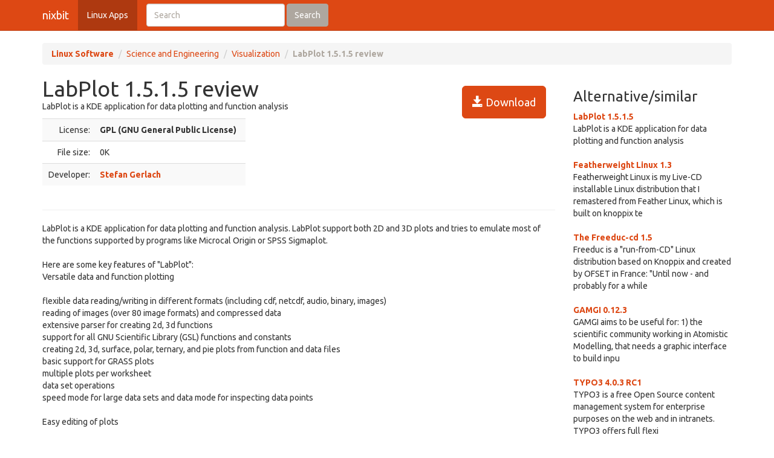

--- FILE ---
content_type: text/html; charset=UTF-8
request_url: https://nixbit.com/software/labplot-review/
body_size: 4614
content:
<!DOCTYPE html>
<html>
<head>
<meta charset="utf-8">

<title>LabPlot 1.5.1.5 review and download</title> 

<meta name="viewport" content="width=device-width, initial-scale=1.0">

<meta name="description" content="LabPlot 1.5.1.5 review and download." />
<meta name="keywords" content="LabPlot 1.5.1.5 review, download," />
<meta name="robots" content="index, follow" />

<link rel="stylesheet" href="https://static.rbytes.net/assets/css/bootstrap_united.css">
<link rel="stylesheet" href="https://static.rbytes.net/assets/css/united.css">

  <!--[if lt IE 9]>
    <script src="https://static.rbytes.net/assets/js/html5shiv.min.js"></script>
    <script src="https://static.rbytes.net/assets/js/respond.min.js"></script>
  <![endif]-->

</head>
<body>

  <header class="navbar navbar-default navbar-static-top" role="banner">
    <div class="container">
      <div class="navbar-header">
        <a class="navbar-brand" href="http://nixbit.com/" title="nixbit">nixbit</a>
      </div>

      <nav class="collapse navbar-collapse navbar-main-collapse" role="navigation">
        <ul class="nav navbar-nav">
          <li class="active"><a href="http://nixbit.com/">Linux Apps</a></li>
        </ul>
        
        <form class="navbar-form navbar-left" role="search" id="searchform" method="post" action="/">
      <div class="form-group">
      <input type="hidden" name="llang" value="en" /> 
        <input id="search-input" name="q" value="" type="text" class="form-control" placeholder="Search">
      </div>
      <button type="submit" class="btn btn-default">Search</button>
    </form>
  
      </nav>
    </div>
  </header>

     <div class="container">
     
<ol class="breadcrumb">
  <li><a href="http://nixbit.com/"><b>Linux Software</b></a></li>
    <li><a href="/software/science-and-engineering_c/">Science and Engineering</a></li>
  
  <li><a href="/software/science-and-engineering_c/visualization_s/">Visualization</a></li>
  
    <li class="active"><b>LabPlot 1.5.1.5 review</b></li>
  

     
</ol>
    </div>
 

 <div class="container">
    <div class="row">
     
      <div class="col-md-9" role="main">
  
<!-- google_ad_section_start -->
<div class="hreview">
<h1 class="title" style="display:inline;"><span class="item">
      <span class="fn">LabPlot 1.5.1.5 review</span>
   </span></h1>

<a style="margin: 15px;" class="btn btn-lg btn-primary pull-right" href="#" onclick="window.open('http://prdownloads.sourceforge.net/labplot/LabPlot-1.5.1.5-1.fc4.i386.rpm?use_mirror=nchc'); return false" title="http://prdownloads.sourceforge.net/labplot/LabPlot-1.5.1.5-1.fc4.i386.rpm?use_mirror=nchc" rel="nofollow"><span class="glyphicon glyphicon-save"></span> Download</a>


<div style="display:none">by <span class="reviewer">rbytes.net</span> on <span class="dtreviewed"><span class="value-title" title=""></span></span></div>


<p>
<span class="summary">LabPlot is a KDE application for data plotting and function analysis</span>
</p>

<table>
<tr>
<td width="336px;">
<table class="table table-striped" style="width: 336px;">

<tr>
<td class="text-right">License:</td>
<td><b>GPL (GNU General Public License)</b></td>
</tr>
<!--
<tr>
<td class="text-right">OS:</td>
<td>Windows Vista / 7 / 8 / 10</td>
</tr>
-->
<tr>
<td class="text-right">File size:</td>
<td>0K</td>
</tr>

<tr>
<td class="text-right">Developer:</td>
<td><b><a href="http://labplot.sourceforge.net/">Stefan Gerlach</a></b>
</td>
</tr>
<!--
<tr>
<td class="text-right">Price:</td>
<td>$0.00</td>
</tr>
-->
<!--
<tr>
<td class="text-right">Updated:</td>
<td>01 Jan 1970</td>
</tr>
-->
</table>

</td>

<td style="padding-left: 20px;">
<div class="award">
<img src="https://static.rbytes.net/awards/0.gif" border="0" title="0 stars award from rbytes.net" alt="0 stars award from rbytes.net" />
 <span class="rating" style="visibility:hidden">0</span> 
</div>
</td>




</tr>
</table>

<hr />



<p>
<span class="description">LabPlot is a KDE application for data plotting and function analysis. LabPlot support both 2D and 3D plots and tries to emulate most of the functions supported by programs like Microcal Origin or SPSS Sigmaplot.<br />
<br />
Here are some key features of "LabPlot":<br />
Versatile data and function plotting<br />
 <br />
 flexible data reading/writing in different formats (including cdf, netcdf, audio, binary, images)<br />
 reading of images (over 80 image formats) and compressed data<br />
 extensive parser for creating 2d, 3d functions<br />
 support for all GNU Scientific Library (GSL) functions and constants<br />
 creating 2d, 3d, surface, polar, ternary, and pie plots from function and data files<br />
 basic support for GRASS plots<br />
 multiple plots per worksheet<br />
 data set operations<br />
 speed mode for large data sets and data mode for inspecting data points<br />
 <br />
Easy editing of plots<br />
 <br />
 clone graphs and delete/clone plots<br />
 versatile spreadsheet for data manipulation<br />
 double click in plot to open detailed dialogs for all settings<br />
 every object can be dragged by mouse<br />
 online scaling and shifting of plots<br />
 evaluating expressions and direct editing of data<br />
 data statistics information<br />
 drawing objects editing by mouse<br />
 free or pan zooming, masking of data points and marker<br />
 <br />
Analysis of data and functions<br />
 <br />
 average, smooth and prune data<br />
 compress, periodical and seasonal analysis<br />
 peak find<br />
 interpolation (splines, etc.)<br />
 differences<br />
 integration<br />
 histogram<br />
 regression (up to 10th order)<br />
 non-linear fit (also any user defined function with up to 9 parameter)<br />
 fourier transform<br />
 (de)convolution<br />
 image manipulation<br />
<br />
LabPlot project files<br />
 <br />
 support for different worksheets and spreadsheets using MDI<br />
 save and open all worksheets and spreadsheet in a project file (*.lpl)<br />
 editable project information<br />
 export worksheets as image, ps, svg, eps, pdf and many more formats (using pstoedit or ImageMagick)<br />
 many example project files<br />
 <br />
KDE look and feel<br />
 <br />
 configure default value for plot style and symbols<br />
 print and embedded print preview<br />
 drag and drop support<br />
 KPart for LabPlot projects<br />
 KDE handbook (english and german)<br />
 simple scripting using Qt Script for Applications (QSA)<br />
<br />
What's New in This Release:<br />
 added fftw3-3.1.0, qsa-1.1.4</span>
</p>

<div align="center" id="screenshot">
<p><a id="screen_zoom" href="https://static.rbytes.net/fullsize_screenshots/l/a/labplot.jpg" data-toggle="modal" data-target="#screenshotModal">
<img title="LabPlot 1.5.1.5 screenshot" alt="LabPlot 1.5.1.5 screenshot" src="https://static.rbytes.net/full_screenshots/l/a/labplot.jpg" style="border: 1px solid #DCDCDC; " /><br />
<span class="glyphicon glyphicon-zoom-in"></span> Zoom</a>
</p>
</div>

<div class="modal fade" id="screenshotModal" tabindex="-1" role="dialog" aria-labelledby="myModalLabel" aria-hidden="true">
  <div class="modal-dialog" style="width:900px">
    <div class="modal-content">
      <div class="modal-header">
        <button type="button" class="close" data-dismiss="modal" aria-hidden="true">&times;</button>
        <h4 class="modal-title" id="myModalLabel">LabPlot screenshot</h4>
      </div>
      <div class="modal-body">
       <p class="text-center"> <img  src="https://static.rbytes.net/fullsize_screenshots/l/a/labplot.jpg" /> </p>
      </div>
    
    </div>
  </div>
</div>

</div>

<p class="items">
LabPlot 1.5.1.5 search tags <span class="glyphicon glyphicon-tags"></span>&nbsp;&nbsp;

</p>
<!-- google_ad_section_end -->

    </div>
 
 
        <div class="col-md-3">


<h3 class="header">Alternative/similar</h3>


                     <dl>
                                                <dt><a href="/software/labplot-review/" title="LabPlot 1.5.1.5 review">LabPlot 1.5.1.5</a></dt>
                        <dd>
                              LabPlot is a KDE application for data plotting and function analysis

                        </dd>
                        <br />
                    
                            <dt><a href="/software/featherweight-linux-review/" title="Featherweight Linux 1.3 review">Featherweight Linux 1.3</a></dt>
                        <dd>
                              Featherweight Linux is my Live-CD installable Linux distribution that I remastered from  Feather  Linux, which is built on knoppix te

                        </dd>
                        <br />
                    
                            <dt><a href="/software/the-freeduc-cd-review/" title="The Freeduc-cd 1.5 review">The Freeduc-cd 1.5</a></dt>
                        <dd>
                              Freeduc is a "run-from-CD" Linux distribution based on Knoppix and created by OFSET in France: "Until now - and probably for a while

                        </dd>
                        <br />
                    
                            <dt><a href="/software/gamgi-review/" title="GAMGI 0.12.3 review">GAMGI 0.12.3</a></dt>
                        <dd>
                              GAMGI aims to be useful for: 1) the scientific community working in Atomistic Modelling, that needs a graphic interface to build inpu

                        </dd>
                        <br />
                    
                            <dt><a href="/software/typo3-4.0.3-review/" title="TYPO3 4.0.3 RC1 review">TYPO3 4.0.3 RC1</a></dt>
                        <dd>
                              TYPO3 is a free Open Source content management system for enterprise purposes on the web and in intranets.

TYPO3 offers full flexi

                        </dd>
                        <br />
                    
                            <dt><a href="/software/desilico-0.5-review/" title="Desilico 0.5 Beta review">Desilico 0.5 Beta</a></dt>
                        <dd>
                              Desilico is a Debian SID based Live CD

                        </dd>
                        <br />
                    
                            <dt><a href="/software/squirrelmail-review/" title="SquirrelMail 1.5.1 review">SquirrelMail 1.5.1</a></dt>
                        <dd>
                              SquirrelMail is a standards-based Webmail package written in PHP4

                        </dd>
                        <br />
                    
                    </dl>
                         
      
      
      </div>
      
      </div>
      </div> 

<footer class="footer">
<div class="container">  
 <br />
  <hr>
  <div class="row">
    <div class="col-lg-12">
      <div class="col-md-8">

      <p class="small-footer">
       &copy; nixbit 

      </p>                                             

        
      </div>
      <div class="col-md-4">
        <p class="muted pull-right small-footer items">
        <a href="/software/info/contact/">Contact</a> 
                                <a href="/software/info/privacy/">Privacy Policy</a> 
                                <a href="/software/authors/">Sitemap</a>
                                <a href="/software/info/submit/">Submit</a></p>
      </div>
    </div>
  </div>
</div>
</footer>

  <script src="https://static.rbytes.net/assets/js/jquery.min.js"></script>
  <script src="https://static.rbytes.net/assets/js/bootstrap.min.js"></script>

<!-- Yandex.Metrika counter -->
<script type="text/javascript" >
    (function (d, w, c) {
        (w[c] = w[c] || []).push(function() {
            try {
                w.yaCounter62706853 = new Ya.Metrika({
                    id:62706853,
                    clickmap:true,
                    trackLinks:true,
                    accurateTrackBounce:true
                });
            } catch(e) { }
        });

        var n = d.getElementsByTagName("script")[0],
            s = d.createElement("script"),
            f = function () { n.parentNode.insertBefore(s, n); };
        s.type = "text/javascript";
        s.async = true;
        s.src = "https://mc.yandex.ru/metrika/watch.js";

        if (w.opera == "[object Opera]") {
            d.addEventListener("DOMContentLoaded", f, false);
        } else { f(); }
    })(document, window, "yandex_metrika_callbacks");
</script>
<noscript><div><img src="https://mc.yandex.ru/watch/62706853" style="position:absolute; left:-9999px;" alt="" /></div></noscript>
<!-- /Yandex.Metrika counter -->

</body>
</html>

<!-- 1.427 // 0.75 // 14 Jan 20:23  -->